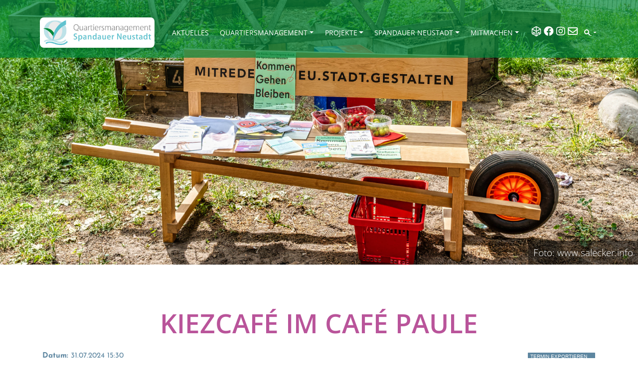

--- FILE ---
content_type: text/html; charset=utf-8
request_url: https://qm-spandauer-neustadt.de/Termine/evr/87/kiezcaf233-im-caf233-paule
body_size: 48945
content:
<!DOCTYPE html>
<html  lang="de-DE">
<head id="Head"><meta content="text/html; charset=UTF-8" http-equiv="Content-Type" /><title>
	Kiezcafé im Café Paule
</title><meta id="MetaDescription" name="description" content="mittwochs von 15:30 bis 18 Uhr
 Wiebke Ehrenstein: 0175 802 16 57
 E-Mail
 Schönwalder Straße 23
 13585 Berlin


Wie wäre es mit einer..." /><meta id="MetaRobots" name="robots" content="INDEX, FOLLOW" /><link href="/DependencyHandler.axd/641e42c7402a2f46108327bf9843e740/677/css" type="text/css" rel="stylesheet"/><script src="/DependencyHandler.axd/57deb93967f93b76ae1fb2fffc19e7c9/677/js" type="text/javascript"></script><link rel='SHORTCUT ICON' href='/Portals/7/Images/favicon.ico?ver=3w_nXJbXHdLO2JxbDeW1TQ%3d%3d' type='image/x-icon' /><meta name="eds__GmapsInitData" content="{&quot;instanceGlobal&quot;:&quot;EasyDnnSolutions1_1_instance&quot;,&quot;google&quot;:{&quot;maps&quot;:{&quot;api&quot;:{&quot;key&quot;:&quot;&quot;,&quot;libraries&quot;:[&quot;geometry&quot;,&quot;places&quot;]}}}}" /><meta property="og:site_name" content="QM Spandau" />
<meta property="og:title" content="Kiezcafé im Café Paule" />
<meta property="og:description" content="mittwochs von 15:30 bis 18 Uhr
 Wiebke Ehrenstein: 0175 802 16 57
 E-Mail
 Schönwalder Straße 23
 13585 Berlin


Wie wäre es mit einer kurzen Kaffee-Pause bei selbstgebackenem Kuchen, Kaffee-Spezialitäten, Tee und Kaltgetränken im Café Paule, im Paul-Schneider-Haus, dem Nachbarschaftszentrum in der Spandauer Neustadt?

&bdquo;Weil dies ein Kiezcafé ist, tauschen wir uns auch oft in verschiedenen Sprachen aus, lernen mit- und voneinander, freuen uns, so regelmäßig in Kontakt zu..." />
<meta property="og:url" content="https://qm-spandauer-neustadt.de/Termine/evr/87/kiezcaf233-im-caf233-paule" />
<meta property="og:type" content="article" />

<meta name="twitter:card" content="summary_large_image" />
<meta name="twitter:title" content="Kiezcafé im Café Paule" />
<meta name="twitter:description" content="mittwochs von 15:30 bis 18 Uhr
 Wiebke Ehrenstein: 0175 802 16 57
 E-Mail
 Schönwalder Straße 23
 13585 Berlin


Wie wäre es mit einer kurzen Kaffee-Pause bei selbstgebackenem Kuchen,..." />
<script type="application/ld+json">{
	"@context": "http://schema.org",
	"@type": "NewsArticle",
	"mainEntityOfPage": {
	  "@type": "WebPage",
	  "@id": "https://qm-spandauer-neustadt.de/Aktuelles/evr/87/kiezcaf233-im-caf233-paule"
	},
	"headline": "Kiezcafé im Café Paule",
	"image": {
		"@type": "ImageObject",
		"url": ""
	  },
	"datePublished": "2022-12-18T15:51:00.0000000",
	"dateModified": "2022-12-18T15:56:00.2170000",
	"author": {
	  "@type": "Person",
	  "name": "Ralf Salecker"
	},
	 "publisher": {
	  "@type": "Organization",
	  "name": "QM Spandau",
	  "logo": {
		"@type": "ImageObject",
		"url": "https://qm-spandauer-neustadt.de/Portals/7/Logo.jpg?ver=b4A0TK_5Kvb4ZRE5kM02mw%3d%3d"
	  }
	},
	"description": "Wie wäre es mit einer kurzen Kaffee-Pause bei selbstgebackenem Kuchen, Kaffee-Spezialitäten, Tee und Kaltgetränken im Café Paule, im Paul-Schneider-Haus, dem Nachbarschaftszentrum in der Spandauer..."
  }
  </script><meta name="viewport" content="width=device-width, initial-scale=1.0, maximum-scale=1.0, user-scalable=0, shrink-to-fit=no" /></head>
<body id="Body">

    <form method="post" action="/Termine/evr/87/kiezcaf233-im-caf233-paule" id="Form" enctype="multipart/form-data">
<div class="aspNetHidden">
<input type="hidden" name="__EVENTTARGET" id="__EVENTTARGET" value="" />
<input type="hidden" name="__EVENTARGUMENT" id="__EVENTARGUMENT" value="" />
<input type="hidden" name="__VIEWSTATE" id="__VIEWSTATE" value="Bq8p5Vf3SBBWnB/UB4rAxk+GuKDbA2vO0n+tIbFFMjTonsW1/HgUJECWZYwX3h82HyYCcwZhuROtRtf0QY9xKmsQTbCPBUlP8Jbj/fqBIiEr0AmEpxF7smFY5o+l5O4S10xNgXewJ2DIaYNRe4jx9Ghf4Peszswj3As4Kbkf8txjiwpNraRjDN90Ns3TBi/g0lhrB1VrJIO6ku5aNi6dwgCGWlRNxGlFwP26OplKonMm+NybPblAQxVo0FxjBrjQyY2SD9pWIFIs4PpD9YnCiZ7rao+RNpqMwNOI4XJYYoGRNo7sIGEmMXDeyn0WBRoV5ZvIt8kiq4z++5g6AQvFT+iU6+t5oPgAJFqDeU/bHVYuEDV6dPOu9m/ykgLxLSmZQs46107+edoXMWO+HolEnyIAiIyyuJOhopGtJY81jlzWrIYcybJtutALg6qpU4qg6FtzJbjNo4lldncALPXVaQztiYqSWEwu3KLbCDczUUMjFLcy+JVLcCEWXRNeTEbNgqhDbQHryFSNLIb6/4PEXU0I/Eo5V2TIu8EHMXqf8/A5hA+4398G/z0PIJv/hnw3SMyh/AuWhMlX855yp46Ex020XzqjBH287eCHCKxCWMVvTpkcgsVUXgg8pIO9jXobu3bAyvkc6phUNLBFLzm6d7yvzd8k+HOndSwVpj52F8SjMBb8VdV9DXA9ArLUGxOQ6o7/q8ViIQ5ShBjVIz88/Gwcfr9dgsSX1ShmDawdiSMnQAvs/u1M5/SSDiMoBqeJzR2ZwbbXot8UbPmi2bVyrx4khINKaCMKk/nlC8GHviVjbkHoo4Qjq0khMVtxQ8xt3IWz9zcMPpySmQk0I59W09K3RC2RyfQjOOpPEO//5YBESBJxFIOKd70Ef+WFsjH1XX/0aVKzzCdAuA6qwq2Qy4XRFhIOFnvrw5koaAO6u56nMWSJTobgd0WizGZpqfvJjdL0qEIz59Tf7OXZQizMU+p4gVAracDaNMoOZqOJSjHxQuCWuse9Q/PuEY2OO6MCHJ/XcHMM9vekRTCZWdgoQs135OmSXXLGXsUq87mW4Autx1h84SgdO5i0fYhjipukIgmDhmdTEJz2NtPAagTLj+RF02D3ydoalnWAM8kyeL/[base64]/taX3QPtS/D44GO8lOLCWJeSSr0DbLUCJr0Ft3cSvKXTDI6jhna7sSIKFtFrU35AQT4ub0YlwH+eqe1d9lc5o3FQkgSnXCAUT7TtefujhgfcVev6jozCZwQawaULd2wbU12G6tkZrvEacLAiyq1DuxxjNU5vkMrcRq21bBWG9jJc73Xzl4b4" />
</div>

<script type="text/javascript">
//<![CDATA[
var theForm = document.forms['Form'];
if (!theForm) {
    theForm = document.Form;
}
function __doPostBack(eventTarget, eventArgument) {
    if (!theForm.onsubmit || (theForm.onsubmit() != false)) {
        theForm.__EVENTTARGET.value = eventTarget;
        theForm.__EVENTARGUMENT.value = eventArgument;
        theForm.submit();
    }
}
//]]>
</script>


<script src="/WebResource.axd?d=pynGkmcFUV3dpXZh1kxz6N2IOea9AR5XzLn2ucpPoA077vYj6L7wGaLQZPU1&amp;t=638286137964787378" type="text/javascript"></script>


<script type="text/javascript">
//<![CDATA[
var __cultureInfo = {"name":"de-DE","numberFormat":{"CurrencyDecimalDigits":2,"CurrencyDecimalSeparator":",","IsReadOnly":false,"CurrencyGroupSizes":[3],"NumberGroupSizes":[3],"PercentGroupSizes":[3],"CurrencyGroupSeparator":".","CurrencySymbol":"€","NaNSymbol":"NaN","CurrencyNegativePattern":8,"NumberNegativePattern":1,"PercentPositivePattern":0,"PercentNegativePattern":0,"NegativeInfinitySymbol":"-unendlich","NegativeSign":"-","NumberDecimalDigits":2,"NumberDecimalSeparator":",","NumberGroupSeparator":".","CurrencyPositivePattern":3,"PositiveInfinitySymbol":"+unendlich","PositiveSign":"+","PercentDecimalDigits":2,"PercentDecimalSeparator":",","PercentGroupSeparator":".","PercentSymbol":"%","PerMilleSymbol":"‰","NativeDigits":["0","1","2","3","4","5","6","7","8","9"],"DigitSubstitution":1},"dateTimeFormat":{"AMDesignator":"","Calendar":{"MinSupportedDateTime":"\/Date(-62135596800000)\/","MaxSupportedDateTime":"\/Date(253402297199999)\/","AlgorithmType":1,"CalendarType":1,"Eras":[1],"TwoDigitYearMax":2029,"IsReadOnly":false},"DateSeparator":".","FirstDayOfWeek":1,"CalendarWeekRule":2,"FullDateTimePattern":"dddd, d. MMMM yyyy HH:mm:ss","LongDatePattern":"dddd, d. MMMM yyyy","LongTimePattern":"HH:mm:ss","MonthDayPattern":"d. MMMM","PMDesignator":"","RFC1123Pattern":"ddd, dd MMM yyyy HH\u0027:\u0027mm\u0027:\u0027ss \u0027GMT\u0027","ShortDatePattern":"dd.MM.yyyy","ShortTimePattern":"HH:mm","SortableDateTimePattern":"yyyy\u0027-\u0027MM\u0027-\u0027dd\u0027T\u0027HH\u0027:\u0027mm\u0027:\u0027ss","TimeSeparator":":","UniversalSortableDateTimePattern":"yyyy\u0027-\u0027MM\u0027-\u0027dd HH\u0027:\u0027mm\u0027:\u0027ss\u0027Z\u0027","YearMonthPattern":"MMMM yyyy","AbbreviatedDayNames":["So","Mo","Di","Mi","Do","Fr","Sa"],"ShortestDayNames":["So","Mo","Di","Mi","Do","Fr","Sa"],"DayNames":["Sonntag","Montag","Dienstag","Mittwoch","Donnerstag","Freitag","Samstag"],"AbbreviatedMonthNames":["Jan","Feb","Mrz","Apr","Mai","Jun","Jul","Aug","Sep","Okt","Nov","Dez",""],"MonthNames":["Januar","Februar","März","April","Mai","Juni","Juli","August","September","Oktober","November","Dezember",""],"IsReadOnly":false,"NativeCalendarName":"Gregorianischer Kalender","AbbreviatedMonthGenitiveNames":["Jan","Feb","Mrz","Apr","Mai","Jun","Jul","Aug","Sep","Okt","Nov","Dez",""],"MonthGenitiveNames":["Januar","Februar","März","April","Mai","Juni","Juli","August","September","Oktober","November","Dezember",""]},"eras":[1,"n. Chr.",null,0]};//]]>
</script>

<script src="/ScriptResource.axd?d=adh3E5cO-sthMp7v8xdtKWlz05OpzLV9BQ4dIgtfUaRVb8MUzXMEbWEuf-J-rdOE3hCBZki79WXFAq0z6IgCpy5gqg6y7My9pdxWrk4shwiocj0YCR36Uc3Kb9X5fTL6kRPuGA2&amp;t=13798092" type="text/javascript"></script>
<script src="/ScriptResource.axd?d=dF93vne5OdhhFm1Dy6UI3z0hnJFz968GO6r8dfwmPQBod943uji8a76x-bXJsKan1PSUNhUjx1l2RgC3Be4I5-i2RC05m2pC9sFYZt0zQAhVYYTYSlwBOqgcy5mwD-epJscgMs7sQv71KLRz0&amp;t=13798092" type="text/javascript"></script>
<div class="aspNetHidden">

	<input type="hidden" name="__VIEWSTATEGENERATOR" id="__VIEWSTATEGENERATOR" value="CA0B0334" />
	<input type="hidden" name="__VIEWSTATEENCRYPTED" id="__VIEWSTATEENCRYPTED" value="" />
	<input type="hidden" name="__EVENTVALIDATION" id="__EVENTVALIDATION" value="a8VatXlIwML2ZdAvlD1OR6oAf4Nw8FcRbFFQDMCA5X9GwKGF1Uuq8d9oFdlktkT7TtsM0IDXU5EMtd+1b0S+NZDHTICv0pxO1frXgphl3oXK+Wo/9ZqxaTMyF/6yiTHDt61f4QVqiVwUwDx5g78U9BIw1xTbGqpRSFBush7h3DKRz6QmH1wFLKaygCPIVAHtMALlYg==" />
</div><script src="/DependencyHandler.axd/83238440125846562aa2a7b4e9e70b10/677/js" type="text/javascript"></script>
<script type="text/javascript">
//<![CDATA[
Sys.WebForms.PageRequestManager._initialize('ScriptManager', 'Form', ['tdnn$ctr1975$ViewEasyDNNNewsMain$ctl00$upPanelComments','dnn_ctr1975_ViewEasyDNNNewsMain_ctl00_upPanelComments'], [], [], 90, '');
//]]>
</script>

        
        
        


<div class="EasyDNNSkin_Advantage">
<!-- header_StyleWizardTemplateSection -->
	<nav class="navbar navbar-color-on-scroll navbar-transparent fixed-top navbar-expand-lg" color-on-scroll="100">
		<div class="container eds_headerContainer">
			<div class="navbar-translate">
				<div class="navbar-brand eds_logo eds_headerLogo">
					<a id="dnn_dnnLOGO_hypLogo" title="QM Spandau" aria-label="QM Spandau" href="https://qm-spandauer-neustadt.de/"><img id="dnn_dnnLOGO_imgLogo" src="/Portals/7/Logo.jpg?ver=b4A0TK_5Kvb4ZRE5kM02mw%3d%3d" alt="QM Spandau" /></a>
					<div class="ripple-container"></div>
				</div>
				<button class="ml-auto navbar-toggler" type="button" data-toggle="collapse" aria-expanded="false" aria-label="Toggle navigation">
					<span class="sr-only">Toggle navigation</span>
					<span class="navbar-toggler-icon"></span>
					<span class="navbar-toggler-icon"></span>
					<span class="navbar-toggler-icon"></span>
				</button>
			</div>
			<div class="collapse navbar-collapse">
				<div class="responsAbilityMenu navbar-nav navbar-center ml-auto">
					<nav class="raMenuWrapper"><ol><li class="edsmm_menuItem edsmm_first Aktuelles"><span><a class="edsmm_itemContainer"  href="https://qm-spandauer-neustadt.de/Aktuelles">Aktuelles</a><span class="edsmm_childIndicator"></span></span></li><li class="edsmm_menuItem edsmm_hasChild Quartiersmanagement"><span><a class="edsmm_itemContainer" aria-expanded="false" href="https://qm-spandauer-neustadt.de/Quartiersmanagement">Quartiersmanagement</a><span class="edsmm_childIndicator"></span></span><div class="edsmm_level_1"><div class="edsmm_menuListsContainer"><ol><li class="edsmm_menuItem edsmm_first TeamampKontakt"><span><a class="edsmm_itemContainer"  href="https://qm-spandauer-neustadt.de/Quartiersmanagement/Team-Kontakt">Team &amp; Kontakt</a><span class="edsmm_childIndicator"></span></span></li><li class="edsmm_menuItem IntegriertesHandlungs-undEntwicklunskonzeptIHEK"><span><a class="edsmm_itemContainer"  href="https://qm-spandauer-neustadt.de/Quartiersmanagement/Integriertes-Handlungs-und-Entwicklunskonzept-IHEK">Integriertes Handlungs- und Entwicklunskonzept (IHEK)</a><span class="edsmm_childIndicator"></span></span></li><li class="edsmm_menuItem edsmm_last Downloads"><span><a class="edsmm_itemContainer"  href="https://qm-spandauer-neustadt.de/Quartiersmanagement/Downloads">Downloads</a><span class="edsmm_childIndicator"></span></span></li></ol></div></div></li><li class="edsmm_menuItem edsmm_hasChild Projekte"><span><a class="edsmm_itemContainer" aria-expanded="false" href="https://qm-spandauer-neustadt.de/Projekte">Projekte</a><span class="edsmm_childIndicator"></span></span><div class="edsmm_level_1"><div class="edsmm_menuListsContainer"><ol><li class="edsmm_menuItem edsmm_first edsmm_hasChild Projektfonds"><span><a class="edsmm_itemContainer"  href="https://qm-spandauer-neustadt.de/Projekte/Projektfonds">Projektfonds</a><span class="edsmm_childIndicator"></span></span><div class="edsmm_level_2"><div class="edsmm_menuListsContainer"><ol><li class="edsmm_menuItem edsmm_first NachbarschaftampIntegration"><span><a class="edsmm_itemContainer"  href="https://qm-spandauer-neustadt.de/Projekte/Projektfonds/Nachbarschaft-Integration">Nachbarschaft &amp; Integration</a><span class="edsmm_childIndicator"></span></span></li><li class="edsmm_menuItem 214ffentlicherRaum"><span><a class="edsmm_itemContainer"  href="https://qm-spandauer-neustadt.de/Projekte/Projektfonds/Öffentlicher-Raum">&#214;ffentlicher Raum</a><span class="edsmm_childIndicator"></span></span></li><li class="edsmm_menuItem Bildung"><span><a class="edsmm_itemContainer"  href="https://qm-spandauer-neustadt.de/Projekte/Projektfonds/Bildung">Bildung</a><span class="edsmm_childIndicator"></span></span></li><li class="edsmm_menuItem GesundheitampBewegung"><span><a class="edsmm_itemContainer"  href="https://qm-spandauer-neustadt.de/Projekte/Projektfonds/Gesundheit-Bewegung">Gesundheit &amp; Bewegung</a><span class="edsmm_childIndicator"></span></span></li><li class="edsmm_menuItem edsmm_last KlimaschutzampKlimaanpassung"><span><a class="edsmm_itemContainer"  href="https://qm-spandauer-neustadt.de/Projekte/Projektfonds/Klimaschutz-Klimaanpassung">Klimaschutz &amp; Klimaanpassung</a><span class="edsmm_childIndicator"></span></span></li></ol></div></div></li><li class="edsmm_menuItem edsmm_hasChild Aktionsfonds"><span><a class="edsmm_itemContainer"  href="https://qm-spandauer-neustadt.de/Projekte/Aktionsfonds">Aktionsfonds</a><span class="edsmm_childIndicator"></span></span><div class="edsmm_level_2"><div class="edsmm_menuListsContainer"><ol><li class="edsmm_menuItem edsmm_first gef246rderteProjekte2024"><span><a class="edsmm_itemContainer"  href="https://qm-spandauer-neustadt.de/Projekte/Aktionsfonds/geförderte-Projekte-2024">gef&#246;rderte Projekte 2024</a><span class="edsmm_childIndicator"></span></span></li><li class="edsmm_menuItem gef246rderteProjekte2023"><span><a class="edsmm_itemContainer"  href="https://qm-spandauer-neustadt.de/Projekte/Aktionsfonds/geförderte-Projekte-2023">gef&#246;rderte Projekte 2023</a><span class="edsmm_childIndicator"></span></span></li><li class="edsmm_menuItem gef246rderteProjekte2022"><span><a class="edsmm_itemContainer"  href="https://qm-spandauer-neustadt.de/Projekte/Aktionsfonds/geförderte-Projekte-2022">gef&#246;rderte Projekte 2022</a><span class="edsmm_childIndicator"></span></span></li><li class="edsmm_menuItem gef246rderteProjekte2021"><span><a class="edsmm_itemContainer"  href="https://qm-spandauer-neustadt.de/Projekte/Aktionsfonds/geförderte-Projekte-2021">gef&#246;rderte Projekte 2021</a><span class="edsmm_childIndicator"></span></span></li><li class="edsmm_menuItem gef246rderteProjekte2020"><span><a class="edsmm_itemContainer"  href="https://qm-spandauer-neustadt.de/Projekte/Aktionsfonds/geförderte-Projekte-2020">gef&#246;rderte Projekte 2020</a><span class="edsmm_childIndicator"></span></span></li><li class="edsmm_menuItem edsmm_last gef246rderteProjekte2019"><span><a class="edsmm_itemContainer"  href="https://qm-spandauer-neustadt.de/Projekte/Aktionsfonds/geförderte-Projekte-2019">gef&#246;rderte Projekte 2019</a><span class="edsmm_childIndicator"></span></span></li></ol></div></div></li><li class="edsmm_menuItem edsmm_last Baufonds"><span><a class="edsmm_itemContainer"  href="https://qm-spandauer-neustadt.de/Projekte/Baufonds">Baufonds</a><span class="edsmm_childIndicator"></span></span></li></ol></div></div></li><li class="edsmm_menuItem edsmm_hasChild SpandauerNeustadt"><span><a class="edsmm_itemContainer" aria-expanded="false" href="https://qm-spandauer-neustadt.de/Spandauer-Neustadt">Spandauer Neustadt</a><span class="edsmm_childIndicator"></span></span><div class="edsmm_level_1"><div class="edsmm_menuListsContainer"><ol><li class="edsmm_menuItem edsmm_first KiezkarteampwichtigeOrte"><span><a class="edsmm_itemContainer"  href="https://qm-spandauer-neustadt.de/Spandauer-Neustadt/Kiezkarte-wichtige-Orte">Kiezkarte &amp; wichtige Orte</a><span class="edsmm_childIndicator"></span></span></li><li class="edsmm_menuItem Audiowalk"><span><a class="edsmm_itemContainer"  href="https://qm-spandauer-neustadt.de/Spandauer-Neustadt/Audiowalk">Audiowalk</a><span class="edsmm_childIndicator"></span></span></li><li class="edsmm_menuItem edsmm_last WasistMilieuschutz"><span><a class="edsmm_itemContainer"  href="https://qm-spandauer-neustadt.de/Spandauer-Neustadt/Was-ist-Milieuschutz">Was ist Milieuschutz?</a><span class="edsmm_childIndicator"></span></span></li></ol></div></div></li><li class="edsmm_menuItem edsmm_last edsmm_hasChild Mitmachen"><span><a class="edsmm_itemContainer" aria-expanded="false" href="https://qm-spandauer-neustadt.de/Mitmachen">Mitmachen</a><span class="edsmm_childIndicator"></span></span><div class="edsmm_level_1"><div class="edsmm_menuListsContainer"><ol><li class="edsmm_menuItem edsmm_first Quartiersrat"><span><a class="edsmm_itemContainer"  href="https://qm-spandauer-neustadt.de/Mitmachen/Quartiersrat">Quartiersrat</a><span class="edsmm_childIndicator"></span></span></li><li class="edsmm_menuItem Aktionsfondsjury"><span><a class="edsmm_itemContainer"  href="https://qm-spandauer-neustadt.de/Mitmachen/Aktionsfondsjury">Aktionsfondsjury</a><span class="edsmm_childIndicator"></span></span></li><li class="edsmm_menuItem Anlaufstellef252rsRegisterSpandau"><span><a class="edsmm_itemContainer"  href="https://qm-spandauer-neustadt.de/Mitmachen/Anlaufstelle-fürs-Register-Spandau">Anlaufstelle f&#252;rs  Register Spandau</a><span class="edsmm_childIndicator"></span></span></li><li class="edsmm_menuItem Leihliste"><span><a class="edsmm_itemContainer"  href="https://qm-spandauer-neustadt.de/Mitmachen/Leihliste">Leihliste</a><span class="edsmm_childIndicator"></span></span></li><li class="edsmm_menuItem edsmm_last NetzwerkeundInitiativen"><span><a class="edsmm_itemContainer"  href="https://qm-spandauer-neustadt.de/Mitmachen/Netzwerke-und-Initiativen">Netzwerke und Initiativen</a><span class="edsmm_childIndicator"></span></span></li></ol></div></div></li></ol></nav>
				</div>
				<div class="ml-auto">
					<div id="dnn_HeaderTopRight"><div class="DnnModule DnnModule-DNN_HTML DnnModule-1939"><a name="1939"></a>
<div class="eds_containers_Nova eds_templateGroup_noTitle eds_template_NoTitleNoPadding eds_noPadding">
	<div id="dnn_ctr1939_ContentPane"><!-- Start_Module_1939 --><div id="dnn_ctr1939_ModuleContent" class="DNNModuleContent ModDNNHTMLC">
	<div id="dnn_ctr1939_HtmlModule_lblContent" class="Normal">
	<p><a href="https://nebenan.de/places/organizations/1683?utm_medium=shared_link&amp;utm_source=referral&amp;utm_campaign=organisation" target="_blank"><span class="nebenan"></span></a>&nbsp;<a href="https://www.facebook.com/QM.SpandauerNeustadt/" target="_blank"><i class="fab fa-facebook-f fa-lg"></i></a>&nbsp;<a href="https://www.instagram.com/qmspandauerneustadt/" target="_blank"><i class="fab fa-instagram fa-lg"></i></a>&nbsp;<a alt="Newsletter" href="/newsletter" target="_self"><i class="far fa-envelope fa-lg"></i></a></p>

</div>

</div><!-- End_Module_1939 --></div>
</div>
</div></div>
				</div>
				<div class="dropdown eds_userMenu">
					<button class="btn btn-link dropdown-toggle btn-primary eds_headerActionLink d-none d-lg-inline-block" type="button" id="loginLogout" data-toggle="dropdown" aria-haspopup="true" aria-expanded="false">
						<span class="sr-only">Login/Logout</span>
						<span class="fas fa-user"></span>
					</button>
					<div class="dropdown-menu dropdown-menu-right" x-placement="bottom-end" aria-labelledby="loginLogout">
						<div class="eds_userLogin">
							
<div id="dnn_USER1_registerGroup" class="registerGroup">
    <ul class="buttonGroup">
        
        
    	<li class="userDisplayName"><a id="dnn_USER1_enhancedRegisterLink" title="registrieren" rel="nofollow" onclick="return dnnModal.show(&#39;https://qm-spandauer-neustadt.de/Register?returnurl=https%253a%252f%252fqm-spandauer-neustadt.de%252fTermine&amp;popUp=true&#39;,/*showReturn*/true,600,950,true,&#39;&#39;)" href="https://qm-spandauer-neustadt.de/Register?returnurl=https%3a%2f%2fqm-spandauer-neustadt.de%2fTermine">registrieren</a></li>
                                               
    </ul>
</div>
							
<div id="dnn_LOGIN1_loginGroup" class="loginGroup">
    <a id="dnn_LOGIN1_enhancedLoginLink" title="anmelden" class="secondaryActionsList" rel="nofollow" onclick="return dnnModal.show(&#39;https://qm-spandauer-neustadt.de/Login?returnurl=/Termine/evr/87/kiezcaf233-im-caf233-paule&amp;popUp=true&#39;,/*showReturn*/true,300,650,true,&#39;&#39;)" href="https://qm-spandauer-neustadt.de/Login?returnurl=%2fTermine%2fevr%2f87%2fkiezcaf233-im-caf233-paule">anmelden</a>
</div>
						</div>
					</div>
				</div>
				<div class="dropdown eds_searchDropdownWrapper">
					<button class="btn btn-link dropdown-toggle btn-primary eds_headerActionLink d-none d-lg-inline-block" type="button" id="search" data-toggle="dropdown" aria-haspopup="true" aria-expanded="false">
						<span class="sr-only">Search</span>
						<span class="fas fa-search"></span>
					</button>
					<div class="dropdown-menu eds_searchDropdown eds_searchH2" aria-labelledby="search">
						<span class="eds_searchClose">&times;</span>
						<span id="dnn_dnnSearch_ClassicSearch">
    
    
    <span class="searchInputContainer" data-moreresults="Weitere Ergebnisse anzeigen" data-noresult="keine Ergebnisse gefunden">
        <input name="dnn$dnnSearch$txtSearch" type="text" maxlength="255" size="20" id="dnn_dnnSearch_txtSearch" class="NormalTextBox" aria-label="Search" autocomplete="off" placeholder="suchen..." />
        <a class="dnnSearchBoxClearText" title="Suchtext entfernen"></a>
    </span>
    <a id="dnn_dnnSearch_cmdSearch" class="SearchButton" href="javascript:__doPostBack(&#39;dnn$dnnSearch$cmdSearch&#39;,&#39;&#39;)">Search</a>
</span>


<script type="text/javascript">
    $(function() {
        if (typeof dnn != "undefined" && typeof dnn.searchSkinObject != "undefined") {
            var searchSkinObject = new dnn.searchSkinObject({
                delayTriggerAutoSearch : 400,
                minCharRequiredTriggerAutoSearch : 2,
                searchType: 'S',
                enableWildSearch: true,
                cultureCode: 'de-DE',
                portalId: -1
                }
            );
            searchSkinObject.init();
            
            
            // attach classic search
            var siteBtn = $('#dnn_dnnSearch_SiteRadioButton');
            var webBtn = $('#dnn_dnnSearch_WebRadioButton');
            var clickHandler = function() {
                if (siteBtn.is(':checked')) searchSkinObject.settings.searchType = 'S';
                else searchSkinObject.settings.searchType = 'W';
            };
            siteBtn.on('change', clickHandler);
            webBtn.on('change', clickHandler);
            
            
        }
    });
</script>

					</div>
				</div>
				
			</div>
		</div>
	</nav>
<!-- header_StyleWizardTemplateSectionEnd -->
	<div class="page-header header-filter clear-filter eds_headerBg header-small" data-parallax="true">
		<div class="container-fluid px-0">
			<div class="row">
				<div class="container">
					<div class="row">
						<div class="col-12 eds_clearFix">
							<div id="dnn_HeaderPane" class="DNNEmptyPane"></div>
						</div>
					</div>
				</div>
			</div>
			<div class="eds_clearFix">
				<div id="dnn_HeaderPaneWide"><div class="DnnModule DnnModule-DNN_HTML DnnModule-1976"><a name="1976"></a>
<div class="eds_containers_Nova eds_templateGroup_noTitle eds_template_NoTitleNoPadding eds_noPadding">
	<div id="dnn_ctr1976_ContentPane"><!-- Start_Module_1976 --><div id="dnn_ctr1976_ModuleContent" class="DNNModuleContent ModDNNHTMLC">
	<div id="dnn_ctr1976_HtmlModule_lblContent" class="Normal">
	<figure class="image"><img alt="" src="/portals/7/Images/Kopf/2 Aktuelles.jpg?ver=Z9QRs3tE4mJvHa3j1KhW9w%3d%3d" /><lt-highlighter contenteditable="false" style="display: none;"><lt-div class="lt-highlighter__wrapper" spellcheck="false" style="width: 568px !important; height: 20.7969px !important; transform: none !important; transform-origin: 284px 10.3984px !important; zoom: 1 !important;"><lt-div class="lt-highlighter__scroll-element" style="top: 0px !important; left: 0px !important; width: 568px !important; height: 20.7969px !important;"></lt-div></lt-div></lt-highlighter>
<figcaption data-gramm="false" data-lt-tmp-id="lt-150033" spellcheck="false">Foto: www.salecker.info</figcaption>
</figure>

<p>&nbsp;</p>
<lt-toolbar contenteditable="false" data-lt-force-appearance="light" style="display: none;"><lt-div class="lt-toolbar__wrapper" style="left: 602px; position: absolute !important; top: 1547px !important; bottom: auto !important; z-index: auto;"><lt-div class="lt-toolbar__premium-icon"></lt-div><lt-div class="lt-toolbar__status-icon lt-toolbar__status-icon-has-no-errors" title="LanguageTool - Grammatik- und Rechtschreibprüfung"></lt-div></lt-div></lt-toolbar>

<div id="gtx-trans" style="left:46px; position:absolute; top:1520.8px">
<div class="gtx-trans-icon">&nbsp;</div>
</div>

</div>

</div><!-- End_Module_1976 --></div>
</div>
</div></div>
			</div>
		</div>
	</div>
	<main class="main">
		<div class="contentPanesBg">
			<div class="container">
				<div class="row">
					<div class="col-12 eds_clearFix">
						<div id="dnn_ContentPane"><div class="DnnModule DnnModule-EasyDNNnews DnnModule-1975"><a name="1975"></a>
<div class="eds_clearFix">
	<h1 class="title text-center"><span id="dnn_ctr1975_dnnTITLE_titleLabel" class="eds_title">Kiezcafé im Café Paule</span>


</h1>
	<div id="dnn_ctr1975_ContentPane"><!-- Start_Module_1975 --><div id="dnn_ctr1975_ModuleContent" class="DNNModuleContent ModEasyDNNnewsC">
	

<script type="text/javascript">
	/*<![CDATA[*/
	
	
	
	
	
	
	
	
	
	
	

	eds3_5_jq(function ($) {
		if (typeof edn_fluidvids != 'undefined')
			edn_fluidvids.init({
				selector: ['.edn_fluidVideo iframe'],
				players: ['www.youtube.com', 'player.vimeo.com']
			});
		
		
		

	});
	/*]]>*/
</script>



<div class="eds_news_module_1975 news Firefly_Style_custom_sqod2axlxcy eds_style_custom_sqod2axlxcy eds_subCollection_news eds_news_Firefly eds_template_Details_Article_QM eds_templateGroup_detailsArticleDefault eds_styleSwitchCriteria_module-1975">
	

	

	

	

	<div id="dnn_ctr1975_ViewEasyDNNNewsMain_ctl00_pnlViewArticle">
		
		
		
		
		
<div class="EDN_article EDN_details">

	
	<div class="EDN_event-location-container">
		<p class="EDN_event-date"><strong>Datum:</strong> 31.07.2024 15:30 <a class="export-calendar" href="/DesktopModules/EasyDNNnews/iCalendar.ashx?portalid=7&articleid=828&evr=87&moduleid=1975" title="Termin exportieren">Termin exportieren</a></p>
		
		<div class="EDN_clear"></div>
		
		
	</div>
	

		
		
		
	<div class="EDN_clear"></div>
	
	
	<div class="EDN_article-content">
		

		
		<ul>
 <li>mittwochs von 15:30 bis 18 Uhr</li>
 <li>Wiebke Ehrenstein: 0175 802 16 57</li>
 <li><a href="mailto:ehrenstein@gwv-haselhorst.de">E-Mail</a></li>
 <li>Schönwalder Straße 23</li>
 <li>13585 Berlin</li>
</ul>

<p>Wie wäre es mit einer kurzen Kaffee-Pause bei selbstgebackenem Kuchen, Kaffee-Spezialitäten, Tee und Kaltgetränken im Café Paule, im Paul-Schneider-Haus, dem Nachbarschaftszentrum in der Spandauer Neustadt?</p>

<p>&bdquo;Weil dies ein Kiezcafé ist, tauschen wir uns auch oft in verschiedenen Sprachen aus, lernen mit- und voneinander, freuen uns, so regelmäßig in Kontakt zu gelangen und zu bleiben.&ldquo;</p>

<p>&nbsp;</p>

<p><img alt="Kiez-Cafe - Café Paule (Foto: www.salecker.info)" height="1067" src="/Portals/7/Images/Termine 2022/café-paule-02.jpg?ver=AcjFbxC7AJoHklUDa35VBw%3d%3d" width="1600" /></p>

		
		
		
		
		<div class="EDN_clear"></div>
		
		
		
		

		
		
		


		<div class="EDN_clear"></div>

		
		
		
		
	</div>

		
		
		<input type="hidden" name="dnn$ctr1975$ViewEasyDNNNewsMain$ctl00$hfRate" id="dnn_ctr1975_ViewEasyDNNNewsMain_ctl00_hfRate" value=" .000" />
		<script type="text/javascript">
			// <![CDATA[
			eds3_5_jq(function ($) {
				var isArticleRated = false;
				if (!false)
					isArticleRated = $.cookie("EDNA-1828");
				var $rate_it = $(".EDN_article_rateit.M1975");

				$rate_it.bind('rated reset', function (e) {
					var ri = $(this),
						value = ri.rateit('value'),
						articleid = 828,
						portalId = 7,
						moduleId = 1975,
						tabId = 515;

					$rate_it.rateit('readonly', true);
					ri.rateit('readonly', true);

					if (!false)
						$.cookie("EDNA-1828", "true");

					document.getElementById("dnn_ctr1975_ViewEasyDNNNewsMain_ctl00_hfRate").value = value;

					$.ajax({
						url: "/DesktopModules/EasyDNNNews/ashx/RateArticle.ashx",
						type: "POST",
						cache: false,
						dataType: 'json',
						timeout: 15000,
						data: {
							portalId: portalId,
							moduleId: moduleId,
							tabId: tabId,
							articleid: articleid,
							ratingValue: value
						}
					})
						.done(function (response, status) {
							ri.siblings('.current_rating').text(response);
						})
						.fail(function () {
						})
						.always(function () {
						});
				})
					.rateit('value', document.getElementById("dnn_ctr1975_ViewEasyDNNNewsMain_ctl00_hfRate").value)
					.rateit('readonly', isArticleRated)
					.rateit('step', 1);

				$('#dnn_ctr1975_ViewEasyDNNNewsMain_ctl00_upPanelComments').on('click', '#dnn_ctr1975_ViewEasyDNNNewsMain_ctl00_lbAddComment', function () {
					var $lbAddComment = $('#dnn_ctr1975_ViewEasyDNNNewsMain_ctl00_lbAddComment'),
						noErrors = true,

						$authorNameInput = $('#dnn_ctr1975_ViewEasyDNNNewsMain_ctl00_tbAddCommentName'),
						$authorEmailInput = $('#dnn_ctr1975_ViewEasyDNNNewsMain_ctl00_tbAddCommentEmail'),
						$authorGDPRAgreement = $('#dnn_ctr1975_ViewEasyDNNNewsMain_ctl00_cbShowCommentsGDPRComplianceAgreementRules'),
						authorName,
						authorEmail,
						comment = $('#dnn_ctr1975_ViewEasyDNNNewsMain_ctl00_tbAddComment').val(),

						$noAuthorName = $('#dnn_ctr1975_ViewEasyDNNNewsMain_ctl00_lblAddCommentNameError'),
						$noAuthorEmail = $('#dnn_ctr1975_ViewEasyDNNNewsMain_ctl00_lblAddCommentEmailError'),
						$authorEmailNotValid = $('#dnn_ctr1975_ViewEasyDNNNewsMain_ctl00_lblAddCommentEmailValid'),
						$noComment = $('#dnn_ctr1975_ViewEasyDNNNewsMain_ctl00_lblAddCommentError'),
						$notValidCaptcha = $('#dnn_ctr1975_ViewEasyDNNNewsMain_ctl00_lblCaptchaError'),
						$noauthorGDPRAgreement = $('#dnn_ctr1975_ViewEasyDNNNewsMain_ctl00_lblShowCommentsGDPRComplianceAgreementError'),

						emailRegex = /^(([^<>()[\]\\.,;:\s@\"]+(\.[^<>()[\]\\.,;:\s@\"]+)*)|(\".+\"))@((\[[0-9]{1,3}\.[0-9]{1,3}\.[0-9]{1,3}\.[0-9]{1,3}\])|(([a-zA-Z\-0-9]+\.)+[a-zA-Z]{2,}))$/;


					if ($lbAddComment.data('disable'))
						return false;

					if ($authorNameInput.length > 0) {
						authorName = $authorNameInput.val();

						$noAuthorName.css('display', 'none');

						if (authorName == '') {
							$noAuthorName.css('display', 'block');
							noErrors = false;
						}
					}

					if ($authorEmailInput.length > 0) {
						authorEmail = $authorEmailInput.val();

						$noAuthorEmail.css('display', 'none');
						$authorEmailNotValid.css('display', 'none');

						if (authorEmail == '') {
							$noAuthorEmail.css('display', 'block');
							noErrors = false;
						} else if (!emailRegex.test(authorEmail)) {
							$authorEmailNotValid.css('display', 'block');
							noErrors = false;
						}
					}

					if ($authorGDPRAgreement.length > 0) {
						$noauthorGDPRAgreement.css('display', 'none');
						if (!$authorGDPRAgreement[0].checked) {
							$noauthorGDPRAgreement.css('display', 'block');
							noErrors = false;
						}
					}

					if ($('#dnn_ctr1975_ViewEasyDNNNewsMain_ctl00_pnlCommentsCaptcha').length > 0) {
						var commentsCaptchaResponse = grecaptcha.getResponse(window.eds_commentsform_captchaId);
						if (commentsCaptchaResponse.length == 0) {
							$('#dnn_ctr1975_ViewEasyDNNNewsMain_ctl00_hfCommentsFormCaptchaResponse').val('');
							$notValidCaptcha.css('display', 'block');
							noErrors = false;
						}
						else {
							$('#dnn_ctr1975_ViewEasyDNNNewsMain_ctl00_hfCommentsFormCaptchaResponse').val(commentsCaptchaResponse);
							$notValidCaptcha.css('display', 'none');
						}
					}

					if (comment == '') {
						$noComment.css('display', 'block');
						noErrors = false;
					} else
						$noComment.css('display', 'none');

					if (noErrors)
						$lbAddComment.data('disable', true);
					else
						return false;
				});
			});
			//*/ ]]>
		</script>
		<div id="dnn_ctr1975_ViewEasyDNNNewsMain_ctl00_upPanelComments">
			
				
				
				<input type="hidden" name="dnn$ctr1975$ViewEasyDNNNewsMain$ctl00$hfReplayToComment" id="dnn_ctr1975_ViewEasyDNNNewsMain_ctl00_hfReplayToComment" />
			
		</div>
		
		
</div>

	
	</div>
	
	
	
</div>











</div><!-- End_Module_1975 --></div>
</div></div></div>
					</div>
				</div>
				<div class="row">
					<div class="col-lg-8 eds_clearFix">
						<div id="dnn_ContentPane1_8_12" class="DNNEmptyPane"></div>
					</div>
					<div class="col-lg-4 eds_clearFix">
						<div id="dnn_ContentPane1_4_12" class="DNNEmptyPane"></div>
					</div>
				</div>
				<div class="row">
					<div class="col-12 eds_clearFix">
						<div id="dnn_ContentPane1a" class="DNNEmptyPane"></div>
					</div>
				</div>
				<div class="row">
					<div class="col-lg-8 eds_clearFix">
						<div id="dnn_ContentPane1a_8_12" class="DNNEmptyPane"></div>
					</div>
					<div class="col-lg-4 eds_clearFix">
						<div id="dnn_ContentPane1a_4_12" class="DNNEmptyPane"></div>
					</div>
				</div>
				<div class="row">
					<div class="col-12 eds_clearFix">
						<div id="dnn_ContentPane1b" class="DNNEmptyPane"></div>
					</div>
				</div>
				<div class="row">
					<div class="col-lg-8 eds_clearFix">
						<div id="dnn_ContentPane1b_8_12" class="DNNEmptyPane"></div>
					</div>
					<div class="col-lg-4 eds_clearFix">
						<div id="dnn_ContentPane1b_4_12" class="DNNEmptyPane"></div>
					</div>
				</div>
			</div>
			<div class="eds_clearFix">
				<div id="dnn_ContentPaneWide" class="DNNEmptyPane"></div>
			</div>
			<div class="row no-gutters">
				<div class="col-8 eds_clearFix">
					<div id="dnn_ContentPane2_8_12" class="DNNEmptyPane"></div>
				</div>
				<div class="col-4 eds_clearFix">
					<div id="dnn_ContentPane2_4_12" class="DNNEmptyPane"></div>
				</div>
			</div>
		</div>
		<div class="content2Bg section-image">
			<div class="container">
				<div class="row">
					<div class="col-12 eds_clearFix">
						<div id="dnn_Content2" class="DNNEmptyPane"></div>
					</div>
				</div>
			</div>
			<div class="eds_clearFix">
				<div id="dnn_Content2Wide" class="DNNEmptyPane"></div>
			</div>
		</div>
		<div class="content3Bg">
			<div class="container">
				<div class="row">
					<div class="col-12 eds_clearFix">
						<div id="dnn_Content3" class="DNNEmptyPane"></div>
					</div>
				</div>
			</div>
			<div class="eds_clearFix">
				<div id="dnn_Content3Wide" class="DNNEmptyPane"></div>
			</div>
		</div>
		<div class="content4Bg section-image">
			<div class="container">
				<div class="row">
					<div class="col-12 eds_clearFix">
						<div id="dnn_Content4" class="DNNEmptyPane"></div>
					</div>
				</div>
			</div>
			<div class="eds_clearFix">
				<div id="dnn_Content4Wide" class="DNNEmptyPane"></div>
			</div>
		</div>
		<div class="content5Bg section-image">
			<div class="container">
				<div class="row">
					<div class="col-12 eds_clearFix">
						<div id="dnn_Content5" class="DNNEmptyPane"></div>
					</div>
				</div>
			</div>
			<div class="eds_clearFix">
				<div id="dnn_Content5Wide" class="DNNEmptyPane"></div>
			</div>
		</div>
		<div class="content6Bg">
			<div class="container">
				<div class="row">
					<div class="col-12 eds_clearFix">
						<div id="dnn_Content6" class="DNNEmptyPane"></div>
					</div>
				</div>
			</div>
			<div class="eds_clearFix">
				<div id="dnn_Content6Wide" class="DNNEmptyPane"></div>
			</div>
		</div>
		<div class="content7Bg section-dark">
			<div class="container">
				<div class="row">
					<div class="col-12 eds_clearFix">
						<div id="dnn_Content7" class="DNNEmptyPane"></div>
					</div>
				</div>
			</div>
			<div class="eds_clearFix">
				<div id="dnn_Content7Wide" class="DNNEmptyPane"></div>
			</div>
		</div>
		<div class="content8Bg">
			<div class="container">
				<div class="row">
					<div class="col-12 eds_clearFix">
						<div id="dnn_Content8" class="DNNEmptyPane"></div>
					</div>
				</div>
			</div>
			<div class="eds_clearFix">
				<div id="dnn_Content8Wide" class="DNNEmptyPane"></div>
			</div>
		</div>
		<div class="content9Bg section-image">
			<div class="container">
				<div class="row">
					<div class="col-12 eds_clearFix">
						<div id="dnn_Content9" class="DNNEmptyPane"></div>
					</div>
				</div>
			</div>
			<div class="eds_clearFix">
				<div id="dnn_Content9Wide" class="DNNEmptyPane"></div>
			</div>
		</div>
		<div class="content10Bg">
			<div class="container">
				<div class="row">
					<div class="col-12 eds_clearFix">
						<div id="dnn_Content10" class="DNNEmptyPane"></div>
					</div>
				</div>
			</div>
			<div class="eds_clearFix">
				<div id="dnn_Content10Wide" class="DNNEmptyPane"></div>
			</div>
		</div>
		<div class="content11Bg section-image">
			<div class="container">
				<div class="row">
					<div class="col-12 eds_clearFix">
						<div id="dnn_Content11" class="DNNEmptyPane"></div>
					</div>
				</div>
			</div>
			<div class="eds_clearFix">
				<div id="dnn_Content11Wide" class="DNNEmptyPane"></div>
			</div>
		</div>
		<div class="content12Bg">
			<div class="container">
				<div class="row">
					<div class="col-12 eds_clearFix">
						<div id="dnn_Content12" class="DNNEmptyPane"></div>
					</div>
				</div>
			</div>
			<div class="eds_clearFix">
				<div id="dnn_Content12Wide" class="DNNEmptyPane"></div>
			</div>
		</div>
		<div class="content13Bg section-gray">
			<div class="container">
				<div class="row">
					<div class="col-12 eds_clearFix">
						<div id="dnn_Content13"><div class="DnnModule DnnModule-DNN_HTML DnnModule-1607"><a name="1607"></a>
<div class="eds_containers_Nova eds_templateGroup_noTitle eds_template_NoTitle">
	<div id="dnn_ctr1607_ContentPane"><!-- Start_Module_1607 --><div id="dnn_ctr1607_ModuleContent" class="DNNModuleContent ModDNNHTMLC">
	<div id="dnn_ctr1607_HtmlModule_lblContent" class="Normal">
	<div class="row">
<div class="col-md-6 edsBB__col edsBB__droppable ui-droppable">
<div class="card card-blog card-plain">
<div class="row">
<div class="col-md-4">
<div><img alt="undefined" src="/portals/7/Images/Logo_schwarz.gif" title="undefined" /></div>

<p>&nbsp;</p>
</div>

<div class="col-md-8">
<h6 style="text-align:left">Quartiersmanagement<br />
Spandauer Neustadt</h6>

<p style="text-align:left">Lynarstraße 13<br />
13585 Berlin<br />
Tel. 030 28 83 22 28<br />
Fax 030 28 83 22 29<br />
<a href="mailto:team@qm-spandauer-neustadt.de">team@qm-spandauer-neustadt.de</a></p>

<p style="text-align:left">&nbsp;</p>
</div>
</div>
</div>
</div>

<div class="col-md-6 edsBB__col edsBB__droppable ui-droppable">
<div class="card card-blog card-plain">
<div class="row">
<div class="col-md-4">
<div><img alt="undefined" src="/Portals/1/BlockBuilderImages/633/STERN_weissePunkte_530px.png" /></div>
</div>

<p>&nbsp;</p>

<div class="col-md-8">
<h6 style="text-align:left">S.T.E.R.N.<br />
Gesellschaft der<br />
behutsamen Stadterneuerung mbH</h6>

<p style="text-align:left">Straßburger Straße 55<br />
10405 Berlin<br />
Tel. 030 44 36 36 10<br />
<a href="mailto:info@stern-berlin.de">info@stern-berlin.de</a><br />
<a href="https://www.stern-berlin.com" target="_blank">www.stern-berlin.com</a></p>
</div>
</div>
</div>
</div>
</div>

</div>

</div><!-- End_Module_1607 --></div>
</div>
</div></div>
					</div>
				</div>
			</div>
			<div class="eds_clearFix">
				<div id="dnn_Content13Wide" class="DNNEmptyPane"></div>
			</div>
		</div>
		<div class="content14Bg section-image">
			<div class="container">
				<div class="row">
					<div class="col-12 eds_clearFix">
						<div id="dnn_Content14" class="DNNEmptyPane"></div>
					</div>
				</div>
			</div>
			<div class="eds_clearFix">
				<div id="dnn_Content14Wide" class="DNNEmptyPane"></div>
			</div>
		</div>
		<div class="content15Bg section-dark">
			<div class="container">
				<div class="row">
					<div class="col-12 eds_clearFix">
						<div id="dnn_Content15" class="DNNEmptyPane"></div>
					</div>
				</div>
			</div>
			<div class="eds_clearFix">
				<div id="dnn_Content15Wide" class="DNNEmptyPane"></div>
			</div>
		</div>
		<div class="content16Bg">
			<div class="container">
				<div class="row">
					<div class="col-12 eds_clearFix">
						<div id="dnn_Content16" class="DNNEmptyPane"></div>
					</div>
				</div>
			</div>
			<div class="eds_clearFix">
				<div id="dnn_Content16Wide" class="DNNEmptyPane"></div>
			</div>
		</div>
		<div class="content17Bg section-image">
			<div class="container">
				<div class="row">
					<div class="col-12 eds_clearFix">
						<div id="dnn_Content17" class="DNNEmptyPane"></div>
					</div>
				</div>
			</div>
			<div class="eds_clearFix">
				<div id="dnn_Content17Wide" class="DNNEmptyPane"></div>
			</div>
		</div>
	</main>
<!-- footer_StyleWizardTemplateSection -->
	<footer class="footer footer-white footer-big">
		<div class="container">
			<div class="content">
				<div class="row">
					<div class="col-md-6 col-lg-2 eds_clearFix">
						<div id="dnn_FooterLeft1Pane" class="DNNEmptyPane"></div>
					</div>
					<div class="col-md-6 col-lg-2 eds_clearFix">
						<div id="dnn_FooterLeft2Pane" class="mt-4 mt-md-0 DNNEmptyPane"></div>
					</div>
					<div class="col-md-6 col-lg-4 eds_clearFix">
						<div id="dnn_FooterMiddlePane" class="mt-4 mt-lg-0 DNNEmptyPane"></div>
					</div>
					<div class="col-md-6 col-lg-4 eds_clearFix">
						<div id="dnn_FooterRightPane" class="mt-4 mt-lg-0 DNNEmptyPane"></div>
					</div>
					<div class="col-12 eds_clearFix">
						<div id="dnn_FooterBottomPane"><div class="DnnModule DnnModule-DNN_HTML DnnModule-1608"><a name="1608"></a>
<div class="eds_containers_Nova eds_templateGroup_noTitle eds_template_NoTitle">
	<div id="dnn_ctr1608_ContentPane"><!-- Start_Module_1608 --><div id="dnn_ctr1608_ModuleContent" class="DNNModuleContent ModDNNHTMLC">
	<div id="dnn_ctr1608_HtmlModule_lblContent" class="Normal">
	<div class="edsBB__container">
<div class="align-items-center edsBB__row row">
<div class="col-md-5 col-sm-12 data-col= edsBB__col edsBB__droppable ui-droppable">
<div class="edsBB_droppableItem"><img alt="Logoleiste QM Spandauer Neustadt" height="108" src="/portals/7/Logoleiste%20fur%20QM-Webseite%20-%201800.jpg" style="float:left" title="image" width="1600" /></div>
</div>
</div>
</div>

</div>

</div><!-- End_Module_1608 --></div>
</div>
</div></div>
					</div>
				</div>
			</div>
			<hr>
			<div class="copyright pull-center">
				<span id="dnn_dnnCopyright_lblCopyright" class="SkinObject">Copyright DNN Corp, 2026</span>
,
				<a id="dnn_dnnTerms_hypTerms" class="SkinObject" rel="nofollow" href="https://qm-spandauer-neustadt.de/Terms">Impressum</a>,
				<a id="dnn_dnnPrivacy_hypPrivacy" class="SkinObject" rel="nofollow" href="https://qm-spandauer-neustadt.de/Privacy">Datenschutzerklärung</a>
			</div>
		</div>
	</footer><!-- footer_StyleWizardTemplateSectionEnd -->
</div>




<!--CDF(Css|/Portals/_default/skins/advantage/common/fontawesome/css/all.min.css|DnnPageHeaderProvider|11)-->
<!--CDF(Css|/Portals/_default/skins/advantage/common/css/kit.css|DnnPageHeaderProvider|12)-->
<!--CDF(Css|/Portals/_default/skins/advantage/common/css/base.css|DnnPageHeaderProvider|13)-->


<!--CDF(Javascript|/Portals/_default/skins/advantage/common/js/main.js|DnnBodyProvider|100)-->
<!--CDF(Javascript|/Portals/_default/skins/advantage/common/js/kit.js|DnnBodyProvider|100)-->
<!--CDF(Javascript|/Portals/_default/skins/advantage/common/js/popper.min.js|DnnBodyProvider|100)-->
<!--CDF(Javascript|/Portals/_default/skins/advantage/common/js/bootstrap-material-design.min.js|DnnBodyProvider|100)-->
<!--CDF(Javascript|/Portals/_default/skins/advantage/common/js/moment.min.js|DnnBodyProvider|100)-->
<!--CDF(Javascript|/Portals/_default/skins/advantage/common/js/jquery.flexisel.js|DnnBodyProvider|100)-->
<!--CDF(Javascript|/Portals/_default/skins/advantage/common/js/demo.js|DnnBodyProvider|100)-->
        <input name="ScrollTop" type="hidden" id="ScrollTop" />
        <input name="__dnnVariable" type="hidden" id="__dnnVariable" autocomplete="off" value="`{`__scdoff`:`1`,`sf_siteRoot`:`/`,`sf_tabId`:`515`}" />
        <input name="__RequestVerificationToken" type="hidden" value="DoD7gr3pYu_3LMBVl-c5wPgj2-p7t6gd1PyIabxN4KRwjF_t6mY-W0DwOc8C5NLKqLpXnw2" />
    </form>
    <!--CDF(Javascript|/js/dnncore.js|DnnBodyProvider|100)--><!--CDF(Css|/Portals/7/pages.css|DnnPageHeaderProvider|100)--><!--CDF(Javascript|/js/dnn.modalpopup.js|DnnBodyProvider|50)--><!--CDF(Css|/Resources/Shared/stylesheets/dnndefault/7.0.0/default.css|DnnPageHeaderProvider|5)--><!--CDF(Css|/Portals/_default/Containers/Nova/container.css|DnnPageHeaderProvider|25)--><!--CDF(Css|/Portals/_default/Containers/Advantage/container.css|DnnPageHeaderProvider|25)--><!--CDF(Css|/Portals/_default/Containers/Nova/container.css|DnnPageHeaderProvider|25)--><!--CDF(Css|/Portals/_default/Containers/Nova/container.css|DnnPageHeaderProvider|25)--><!--CDF(Css|/Portals/_default/Containers/Nova/container.css|DnnPageHeaderProvider|25)--><!--CDF(Css|/Portals/_default/skins/advantage/assets/css/custom/sfkssb7qsom.css|DnnPageHeaderProvider|14)--><!--CDF(Css|/Resources/Search/SearchSkinObjectPreview.css|DnnPageHeaderProvider|10)--><!--CDF(Javascript|/Resources/Search/SearchSkinObjectPreview.js|DnnBodyProvider|100)--><!--CDF(Javascript|/js/dnn.js|DnnBodyProvider|12)--><!--CDF(Javascript|/js/dnn.servicesframework.js|DnnBodyProvider|100)--><!--CDF(Javascript|/DesktopModules/EasyDNNNews/static/eds_jquery/eds_jq.js|DnnPageHeaderProvider|5)--><!--CDF(Css|/DesktopModules/EasyDNNNews/static/rateit/css/rateit.css|DnnPageHeaderProvider|100)--><!--CDF(Javascript|/DesktopModules/EasyDNNNews/static/rateit/js/jquery.rateit_2.2.js|DnnBodyProvider|100)--><!--CDF(Css|/DesktopModules/EasyDNNNews/static/common/common.css|DnnPageHeaderProvider|101)--><!--CDF(Javascript|/DesktopModules/EasyDNNNews/js/jquery.cookie_2.2.js|DnnBodyProvider|101)--><!--CDF(Javascript|/DesktopModules/EasyDNNNews/static/fluidvids/fluidvids_custom.min.js|DnnBodyProvider|102)--><!--CDF(Css|/DesktopModules/EasyDNNnews/Templates/_default/Firefly/Firefly.css|DnnPageHeaderProvider|16)--><!--CDF(Css|/DesktopModules/EasyDNNnews/Templates/_default/Firefly/StylesCSS/custom_sqod2axlxcy.css|DnnPageHeaderProvider|17)--><!--CDF(Javascript|/DesktopModules/EasyDNNNews/static/EasyDnnSolutions/EasyDnnSolutions_1.1_2.2.js|DnnBodyProvider|103)--><!--CDF(Javascript|/Resources/libraries/jQuery/03_07_01/jquery.js|DnnPageHeaderProvider|5)--><!--CDF(Javascript|/Resources/libraries/jQuery-Migrate/03_04_01/jquery-migrate.js|DnnPageHeaderProvider|6)--><!--CDF(Javascript|/Resources/libraries/jQuery-UI/01_13_02/jquery-ui.min.js|DnnPageHeaderProvider|10)-->
    
</body>
</html>
